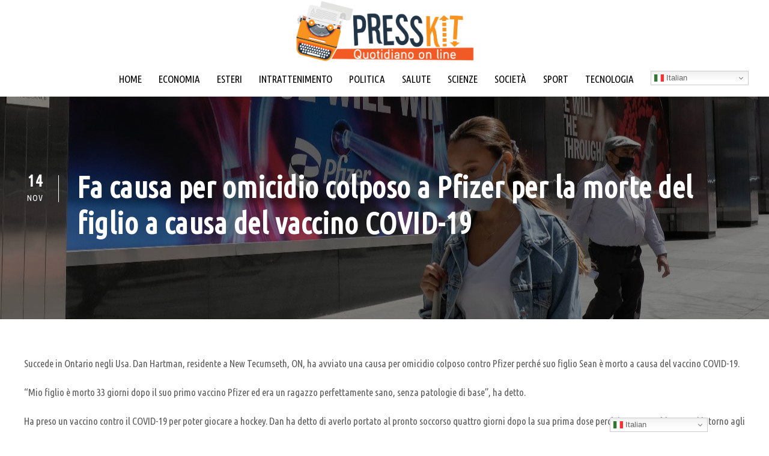

--- FILE ---
content_type: text/html; charset=UTF-8
request_url: https://presskit.it/2023/11/14/causa-omicidio-colposo-pfizer-la-morte-del-figlio-causa-del-vaccino-covid-19/
body_size: 16136
content:
<!DOCTYPE html>
<html lang="it-IT" class="no-js">
<head>
	<meta charset="UTF-8">
	<meta name="viewport" content="width=device-width, initial-scale=1">
	<link rel="profile" href="http://gmpg.org/xfn/11">
	<link rel="pingback" href="https://presskit.it/xmlrpc.php">
	<meta name='robots' content='index, follow, max-image-preview:large, max-snippet:-1, max-video-preview:-1' />
<link rel="alternate" hreflang="it" href="https://presskit.it/2023/11/14/causa-omicidio-colposo-pfizer-la-morte-del-figlio-causa-del-vaccino-covid-19/" />
<link rel="alternate" hreflang="en" href="https://presskit.it/en/2023/11/14/causa-omicidio-colposo-pfizer-la-morte-del-figlio-causa-del-vaccino-covid-19/" />
<link rel="alternate" hreflang="fr" href="https://presskit.it/fr/2023/11/14/causa-omicidio-colposo-pfizer-la-morte-del-figlio-causa-del-vaccino-covid-19/" />
<link rel="alternate" hreflang="es" href="https://presskit.it/es/2023/11/14/causa-omicidio-colposo-pfizer-la-morte-del-figlio-causa-del-vaccino-covid-19/" />
<link rel="alternate" hreflang="pt" href="https://presskit.it/pt/2023/11/14/causa-omicidio-colposo-pfizer-la-morte-del-figlio-causa-del-vaccino-covid-19/" />
<link rel="alternate" hreflang="ru" href="https://presskit.it/ru/2023/11/14/causa-omicidio-colposo-pfizer-la-morte-del-figlio-causa-del-vaccino-covid-19/" />
<link rel="alternate" hreflang="ar" href="https://presskit.it/ar/2023/11/14/causa-omicidio-colposo-pfizer-la-morte-del-figlio-causa-del-vaccino-covid-19/" />
<link rel="alternate" hreflang="zh-CN" href="https://presskit.it/zh-CN/2023/11/14/causa-omicidio-colposo-pfizer-la-morte-del-figlio-causa-del-vaccino-covid-19/" />
<link rel="alternate" hreflang="de" href="https://presskit.it/de/2023/11/14/causa-omicidio-colposo-pfizer-la-morte-del-figlio-causa-del-vaccino-covid-19/" />

	<!-- This site is optimized with the Yoast SEO Premium plugin v26.5 (Yoast SEO v26.7) - https://yoast.com/wordpress/plugins/seo/ -->
	<title>Fa causa per omicidio colposo a Pfizer per la morte del figlio a causa del vaccino COVID-19</title>
	<link rel="canonical" href="https://presskit.it/2023/11/14/causa-omicidio-colposo-pfizer-la-morte-del-figlio-causa-del-vaccino-covid-19/" />
	<meta property="og:locale" content="it_IT" />
	<meta property="og:type" content="article" />
	<meta property="og:title" content="Fa causa per omicidio colposo a Pfizer per la morte del figlio a causa del vaccino COVID-19" />
	<meta property="og:description" content="Succede in Ontario negli Usa. Dan Hartman, residente a New Tecumseth, ON, ha avviato una causa per omicidio colposo contro Pfizer perché suo figlio Sean è morto a causa del vaccino COVID-19. &#8220;Mio figlio è morto 33 giorni dopo il suo primo vaccino Pfizer ed era un ragazzo perfettamente sano, senza patologie di base&#8221;, ha [&hellip;]" />
	<meta property="og:url" content="https://presskit.it/2023/11/14/causa-omicidio-colposo-pfizer-la-morte-del-figlio-causa-del-vaccino-covid-19/" />
	<meta property="og:site_name" content="PRESSKIT" />
	<meta property="article:publisher" content="https://www.facebook.com/eoipsocomunicazione/" />
	<meta property="article:published_time" content="2023-11-14T07:00:27+00:00" />
	<meta property="og:image" content="https://presskit.it/wp-content/uploads/2023/07/1F9EA144-917D-8E5F-C31CDE8D144E26DF.jpeg" />
	<meta property="og:image:width" content="1280" />
	<meta property="og:image:height" content="720" />
	<meta property="og:image:type" content="image/jpeg" />
	<meta name="author" content="Chiara Porta" />
	<meta name="twitter:card" content="summary_large_image" />
	<meta name="twitter:creator" content="@eoipsouffstampa" />
	<meta name="twitter:site" content="@eoipsouffstampa" />
	<script type="application/ld+json" class="yoast-schema-graph">{"@context":"https://schema.org","@graph":[{"@type":"Article","@id":"https://presskit.it/2023/11/14/causa-omicidio-colposo-pfizer-la-morte-del-figlio-causa-del-vaccino-covid-19/#article","isPartOf":{"@id":"https://presskit.it/2023/11/14/causa-omicidio-colposo-pfizer-la-morte-del-figlio-causa-del-vaccino-covid-19/"},"author":{"name":"Chiara Porta","@id":"https://presskit.it/#/schema/person/52e738e2d6fa8118850e0f2397ffd568"},"headline":"Fa causa per omicidio colposo a Pfizer per la morte del figlio a causa del vaccino COVID-19","datePublished":"2023-11-14T07:00:27+00:00","mainEntityOfPage":{"@id":"https://presskit.it/2023/11/14/causa-omicidio-colposo-pfizer-la-morte-del-figlio-causa-del-vaccino-covid-19/"},"wordCount":1042,"image":{"@id":"https://presskit.it/2023/11/14/causa-omicidio-colposo-pfizer-la-morte-del-figlio-causa-del-vaccino-covid-19/#primaryimage"},"thumbnailUrl":"https://presskit.it/wp-content/uploads/2023/07/1F9EA144-917D-8E5F-C31CDE8D144E26DF.jpeg","keywords":["Pfizer"],"articleSection":["Esteri","HP in evidenza","Salute"],"inLanguage":"it-IT","copyrightYear":"2023","copyrightHolder":{"@id":"https://presskit.it/#organization"}},{"@type":"WebPage","@id":"https://presskit.it/2023/11/14/causa-omicidio-colposo-pfizer-la-morte-del-figlio-causa-del-vaccino-covid-19/","url":"https://presskit.it/2023/11/14/causa-omicidio-colposo-pfizer-la-morte-del-figlio-causa-del-vaccino-covid-19/","name":"Fa causa per omicidio colposo a Pfizer per la morte del figlio a causa del vaccino COVID-19","isPartOf":{"@id":"https://presskit.it/#website"},"primaryImageOfPage":{"@id":"https://presskit.it/2023/11/14/causa-omicidio-colposo-pfizer-la-morte-del-figlio-causa-del-vaccino-covid-19/#primaryimage"},"image":{"@id":"https://presskit.it/2023/11/14/causa-omicidio-colposo-pfizer-la-morte-del-figlio-causa-del-vaccino-covid-19/#primaryimage"},"thumbnailUrl":"https://presskit.it/wp-content/uploads/2023/07/1F9EA144-917D-8E5F-C31CDE8D144E26DF.jpeg","datePublished":"2023-11-14T07:00:27+00:00","author":{"@id":"https://presskit.it/#/schema/person/52e738e2d6fa8118850e0f2397ffd568"},"breadcrumb":{"@id":"https://presskit.it/2023/11/14/causa-omicidio-colposo-pfizer-la-morte-del-figlio-causa-del-vaccino-covid-19/#breadcrumb"},"inLanguage":"it-IT","potentialAction":[{"@type":"ReadAction","target":["https://presskit.it/2023/11/14/causa-omicidio-colposo-pfizer-la-morte-del-figlio-causa-del-vaccino-covid-19/"]}]},{"@type":"ImageObject","inLanguage":"it-IT","@id":"https://presskit.it/2023/11/14/causa-omicidio-colposo-pfizer-la-morte-del-figlio-causa-del-vaccino-covid-19/#primaryimage","url":"https://presskit.it/wp-content/uploads/2023/07/1F9EA144-917D-8E5F-C31CDE8D144E26DF.jpeg","contentUrl":"https://presskit.it/wp-content/uploads/2023/07/1F9EA144-917D-8E5F-C31CDE8D144E26DF.jpeg","width":1280,"height":720,"caption":"New York City, NY, USA - 20 aprile 2021: Persone in maschera che camminano accanto ai cartelli fuori dal Pfizer Building sulla 42nd Street. Pfizer ha distribuito il suo vaccino COVID-19."},{"@type":"BreadcrumbList","@id":"https://presskit.it/2023/11/14/causa-omicidio-colposo-pfizer-la-morte-del-figlio-causa-del-vaccino-covid-19/#breadcrumb","itemListElement":[{"@type":"ListItem","position":1,"name":"Home","item":"https://presskit.it/"},{"@type":"ListItem","position":2,"name":"Fa causa per omicidio colposo a Pfizer per la morte del figlio a causa del vaccino COVID-19"}]},{"@type":"WebSite","@id":"https://presskit.it/#website","url":"https://presskit.it/","name":"PRESSKIT","description":"","potentialAction":[{"@type":"SearchAction","target":{"@type":"EntryPoint","urlTemplate":"https://presskit.it/?s={search_term_string}"},"query-input":{"@type":"PropertyValueSpecification","valueRequired":true,"valueName":"search_term_string"}}],"inLanguage":"it-IT"},{"@type":"Person","@id":"https://presskit.it/#/schema/person/52e738e2d6fa8118850e0f2397ffd568","name":"Chiara Porta","image":{"@type":"ImageObject","inLanguage":"it-IT","@id":"https://presskit.it/#/schema/person/image/","url":"https://secure.gravatar.com/avatar/f0fe657bce075186ad42a5b6bc0bf6214fa1dde6b4cc16c206f77c2b7157faf7?s=96&d=mm&r=g","contentUrl":"https://secure.gravatar.com/avatar/f0fe657bce075186ad42a5b6bc0bf6214fa1dde6b4cc16c206f77c2b7157faf7?s=96&d=mm&r=g","caption":"Chiara Porta"}}]}</script>
	<!-- / Yoast SEO Premium plugin. -->


<link rel='dns-prefetch' href='//fonts.googleapis.com' />
<link rel="alternate" type="application/rss+xml" title="PRESSKIT &raquo; Feed" href="https://presskit.it/feed/" />
<style id='wp-img-auto-sizes-contain-inline-css' type='text/css'>
img:is([sizes=auto i],[sizes^="auto," i]){contain-intrinsic-size:3000px 1500px}
/*# sourceURL=wp-img-auto-sizes-contain-inline-css */
</style>
<style id='wp-block-library-inline-css' type='text/css'>
:root{--wp-block-synced-color:#7a00df;--wp-block-synced-color--rgb:122,0,223;--wp-bound-block-color:var(--wp-block-synced-color);--wp-editor-canvas-background:#ddd;--wp-admin-theme-color:#007cba;--wp-admin-theme-color--rgb:0,124,186;--wp-admin-theme-color-darker-10:#006ba1;--wp-admin-theme-color-darker-10--rgb:0,107,160.5;--wp-admin-theme-color-darker-20:#005a87;--wp-admin-theme-color-darker-20--rgb:0,90,135;--wp-admin-border-width-focus:2px}@media (min-resolution:192dpi){:root{--wp-admin-border-width-focus:1.5px}}.wp-element-button{cursor:pointer}:root .has-very-light-gray-background-color{background-color:#eee}:root .has-very-dark-gray-background-color{background-color:#313131}:root .has-very-light-gray-color{color:#eee}:root .has-very-dark-gray-color{color:#313131}:root .has-vivid-green-cyan-to-vivid-cyan-blue-gradient-background{background:linear-gradient(135deg,#00d084,#0693e3)}:root .has-purple-crush-gradient-background{background:linear-gradient(135deg,#34e2e4,#4721fb 50%,#ab1dfe)}:root .has-hazy-dawn-gradient-background{background:linear-gradient(135deg,#faaca8,#dad0ec)}:root .has-subdued-olive-gradient-background{background:linear-gradient(135deg,#fafae1,#67a671)}:root .has-atomic-cream-gradient-background{background:linear-gradient(135deg,#fdd79a,#004a59)}:root .has-nightshade-gradient-background{background:linear-gradient(135deg,#330968,#31cdcf)}:root .has-midnight-gradient-background{background:linear-gradient(135deg,#020381,#2874fc)}:root{--wp--preset--font-size--normal:16px;--wp--preset--font-size--huge:42px}.has-regular-font-size{font-size:1em}.has-larger-font-size{font-size:2.625em}.has-normal-font-size{font-size:var(--wp--preset--font-size--normal)}.has-huge-font-size{font-size:var(--wp--preset--font-size--huge)}.has-text-align-center{text-align:center}.has-text-align-left{text-align:left}.has-text-align-right{text-align:right}.has-fit-text{white-space:nowrap!important}#end-resizable-editor-section{display:none}.aligncenter{clear:both}.items-justified-left{justify-content:flex-start}.items-justified-center{justify-content:center}.items-justified-right{justify-content:flex-end}.items-justified-space-between{justify-content:space-between}.screen-reader-text{border:0;clip-path:inset(50%);height:1px;margin:-1px;overflow:hidden;padding:0;position:absolute;width:1px;word-wrap:normal!important}.screen-reader-text:focus{background-color:#ddd;clip-path:none;color:#444;display:block;font-size:1em;height:auto;left:5px;line-height:normal;padding:15px 23px 14px;text-decoration:none;top:5px;width:auto;z-index:100000}html :where(.has-border-color){border-style:solid}html :where([style*=border-top-color]){border-top-style:solid}html :where([style*=border-right-color]){border-right-style:solid}html :where([style*=border-bottom-color]){border-bottom-style:solid}html :where([style*=border-left-color]){border-left-style:solid}html :where([style*=border-width]){border-style:solid}html :where([style*=border-top-width]){border-top-style:solid}html :where([style*=border-right-width]){border-right-style:solid}html :where([style*=border-bottom-width]){border-bottom-style:solid}html :where([style*=border-left-width]){border-left-style:solid}html :where(img[class*=wp-image-]){height:auto;max-width:100%}:where(figure){margin:0 0 1em}html :where(.is-position-sticky){--wp-admin--admin-bar--position-offset:var(--wp-admin--admin-bar--height,0px)}@media screen and (max-width:600px){html :where(.is-position-sticky){--wp-admin--admin-bar--position-offset:0px}}

/*# sourceURL=wp-block-library-inline-css */
</style><style id='global-styles-inline-css' type='text/css'>
:root{--wp--preset--aspect-ratio--square: 1;--wp--preset--aspect-ratio--4-3: 4/3;--wp--preset--aspect-ratio--3-4: 3/4;--wp--preset--aspect-ratio--3-2: 3/2;--wp--preset--aspect-ratio--2-3: 2/3;--wp--preset--aspect-ratio--16-9: 16/9;--wp--preset--aspect-ratio--9-16: 9/16;--wp--preset--color--black: #000000;--wp--preset--color--cyan-bluish-gray: #abb8c3;--wp--preset--color--white: #ffffff;--wp--preset--color--pale-pink: #f78da7;--wp--preset--color--vivid-red: #cf2e2e;--wp--preset--color--luminous-vivid-orange: #ff6900;--wp--preset--color--luminous-vivid-amber: #fcb900;--wp--preset--color--light-green-cyan: #7bdcb5;--wp--preset--color--vivid-green-cyan: #00d084;--wp--preset--color--pale-cyan-blue: #8ed1fc;--wp--preset--color--vivid-cyan-blue: #0693e3;--wp--preset--color--vivid-purple: #9b51e0;--wp--preset--gradient--vivid-cyan-blue-to-vivid-purple: linear-gradient(135deg,rgb(6,147,227) 0%,rgb(155,81,224) 100%);--wp--preset--gradient--light-green-cyan-to-vivid-green-cyan: linear-gradient(135deg,rgb(122,220,180) 0%,rgb(0,208,130) 100%);--wp--preset--gradient--luminous-vivid-amber-to-luminous-vivid-orange: linear-gradient(135deg,rgb(252,185,0) 0%,rgb(255,105,0) 100%);--wp--preset--gradient--luminous-vivid-orange-to-vivid-red: linear-gradient(135deg,rgb(255,105,0) 0%,rgb(207,46,46) 100%);--wp--preset--gradient--very-light-gray-to-cyan-bluish-gray: linear-gradient(135deg,rgb(238,238,238) 0%,rgb(169,184,195) 100%);--wp--preset--gradient--cool-to-warm-spectrum: linear-gradient(135deg,rgb(74,234,220) 0%,rgb(151,120,209) 20%,rgb(207,42,186) 40%,rgb(238,44,130) 60%,rgb(251,105,98) 80%,rgb(254,248,76) 100%);--wp--preset--gradient--blush-light-purple: linear-gradient(135deg,rgb(255,206,236) 0%,rgb(152,150,240) 100%);--wp--preset--gradient--blush-bordeaux: linear-gradient(135deg,rgb(254,205,165) 0%,rgb(254,45,45) 50%,rgb(107,0,62) 100%);--wp--preset--gradient--luminous-dusk: linear-gradient(135deg,rgb(255,203,112) 0%,rgb(199,81,192) 50%,rgb(65,88,208) 100%);--wp--preset--gradient--pale-ocean: linear-gradient(135deg,rgb(255,245,203) 0%,rgb(182,227,212) 50%,rgb(51,167,181) 100%);--wp--preset--gradient--electric-grass: linear-gradient(135deg,rgb(202,248,128) 0%,rgb(113,206,126) 100%);--wp--preset--gradient--midnight: linear-gradient(135deg,rgb(2,3,129) 0%,rgb(40,116,252) 100%);--wp--preset--font-size--small: 13px;--wp--preset--font-size--medium: 20px;--wp--preset--font-size--large: 36px;--wp--preset--font-size--x-large: 42px;--wp--preset--spacing--20: 0.44rem;--wp--preset--spacing--30: 0.67rem;--wp--preset--spacing--40: 1rem;--wp--preset--spacing--50: 1.5rem;--wp--preset--spacing--60: 2.25rem;--wp--preset--spacing--70: 3.38rem;--wp--preset--spacing--80: 5.06rem;--wp--preset--shadow--natural: 6px 6px 9px rgba(0, 0, 0, 0.2);--wp--preset--shadow--deep: 12px 12px 50px rgba(0, 0, 0, 0.4);--wp--preset--shadow--sharp: 6px 6px 0px rgba(0, 0, 0, 0.2);--wp--preset--shadow--outlined: 6px 6px 0px -3px rgb(255, 255, 255), 6px 6px rgb(0, 0, 0);--wp--preset--shadow--crisp: 6px 6px 0px rgb(0, 0, 0);}:where(.is-layout-flex){gap: 0.5em;}:where(.is-layout-grid){gap: 0.5em;}body .is-layout-flex{display: flex;}.is-layout-flex{flex-wrap: wrap;align-items: center;}.is-layout-flex > :is(*, div){margin: 0;}body .is-layout-grid{display: grid;}.is-layout-grid > :is(*, div){margin: 0;}:where(.wp-block-columns.is-layout-flex){gap: 2em;}:where(.wp-block-columns.is-layout-grid){gap: 2em;}:where(.wp-block-post-template.is-layout-flex){gap: 1.25em;}:where(.wp-block-post-template.is-layout-grid){gap: 1.25em;}.has-black-color{color: var(--wp--preset--color--black) !important;}.has-cyan-bluish-gray-color{color: var(--wp--preset--color--cyan-bluish-gray) !important;}.has-white-color{color: var(--wp--preset--color--white) !important;}.has-pale-pink-color{color: var(--wp--preset--color--pale-pink) !important;}.has-vivid-red-color{color: var(--wp--preset--color--vivid-red) !important;}.has-luminous-vivid-orange-color{color: var(--wp--preset--color--luminous-vivid-orange) !important;}.has-luminous-vivid-amber-color{color: var(--wp--preset--color--luminous-vivid-amber) !important;}.has-light-green-cyan-color{color: var(--wp--preset--color--light-green-cyan) !important;}.has-vivid-green-cyan-color{color: var(--wp--preset--color--vivid-green-cyan) !important;}.has-pale-cyan-blue-color{color: var(--wp--preset--color--pale-cyan-blue) !important;}.has-vivid-cyan-blue-color{color: var(--wp--preset--color--vivid-cyan-blue) !important;}.has-vivid-purple-color{color: var(--wp--preset--color--vivid-purple) !important;}.has-black-background-color{background-color: var(--wp--preset--color--black) !important;}.has-cyan-bluish-gray-background-color{background-color: var(--wp--preset--color--cyan-bluish-gray) !important;}.has-white-background-color{background-color: var(--wp--preset--color--white) !important;}.has-pale-pink-background-color{background-color: var(--wp--preset--color--pale-pink) !important;}.has-vivid-red-background-color{background-color: var(--wp--preset--color--vivid-red) !important;}.has-luminous-vivid-orange-background-color{background-color: var(--wp--preset--color--luminous-vivid-orange) !important;}.has-luminous-vivid-amber-background-color{background-color: var(--wp--preset--color--luminous-vivid-amber) !important;}.has-light-green-cyan-background-color{background-color: var(--wp--preset--color--light-green-cyan) !important;}.has-vivid-green-cyan-background-color{background-color: var(--wp--preset--color--vivid-green-cyan) !important;}.has-pale-cyan-blue-background-color{background-color: var(--wp--preset--color--pale-cyan-blue) !important;}.has-vivid-cyan-blue-background-color{background-color: var(--wp--preset--color--vivid-cyan-blue) !important;}.has-vivid-purple-background-color{background-color: var(--wp--preset--color--vivid-purple) !important;}.has-black-border-color{border-color: var(--wp--preset--color--black) !important;}.has-cyan-bluish-gray-border-color{border-color: var(--wp--preset--color--cyan-bluish-gray) !important;}.has-white-border-color{border-color: var(--wp--preset--color--white) !important;}.has-pale-pink-border-color{border-color: var(--wp--preset--color--pale-pink) !important;}.has-vivid-red-border-color{border-color: var(--wp--preset--color--vivid-red) !important;}.has-luminous-vivid-orange-border-color{border-color: var(--wp--preset--color--luminous-vivid-orange) !important;}.has-luminous-vivid-amber-border-color{border-color: var(--wp--preset--color--luminous-vivid-amber) !important;}.has-light-green-cyan-border-color{border-color: var(--wp--preset--color--light-green-cyan) !important;}.has-vivid-green-cyan-border-color{border-color: var(--wp--preset--color--vivid-green-cyan) !important;}.has-pale-cyan-blue-border-color{border-color: var(--wp--preset--color--pale-cyan-blue) !important;}.has-vivid-cyan-blue-border-color{border-color: var(--wp--preset--color--vivid-cyan-blue) !important;}.has-vivid-purple-border-color{border-color: var(--wp--preset--color--vivid-purple) !important;}.has-vivid-cyan-blue-to-vivid-purple-gradient-background{background: var(--wp--preset--gradient--vivid-cyan-blue-to-vivid-purple) !important;}.has-light-green-cyan-to-vivid-green-cyan-gradient-background{background: var(--wp--preset--gradient--light-green-cyan-to-vivid-green-cyan) !important;}.has-luminous-vivid-amber-to-luminous-vivid-orange-gradient-background{background: var(--wp--preset--gradient--luminous-vivid-amber-to-luminous-vivid-orange) !important;}.has-luminous-vivid-orange-to-vivid-red-gradient-background{background: var(--wp--preset--gradient--luminous-vivid-orange-to-vivid-red) !important;}.has-very-light-gray-to-cyan-bluish-gray-gradient-background{background: var(--wp--preset--gradient--very-light-gray-to-cyan-bluish-gray) !important;}.has-cool-to-warm-spectrum-gradient-background{background: var(--wp--preset--gradient--cool-to-warm-spectrum) !important;}.has-blush-light-purple-gradient-background{background: var(--wp--preset--gradient--blush-light-purple) !important;}.has-blush-bordeaux-gradient-background{background: var(--wp--preset--gradient--blush-bordeaux) !important;}.has-luminous-dusk-gradient-background{background: var(--wp--preset--gradient--luminous-dusk) !important;}.has-pale-ocean-gradient-background{background: var(--wp--preset--gradient--pale-ocean) !important;}.has-electric-grass-gradient-background{background: var(--wp--preset--gradient--electric-grass) !important;}.has-midnight-gradient-background{background: var(--wp--preset--gradient--midnight) !important;}.has-small-font-size{font-size: var(--wp--preset--font-size--small) !important;}.has-medium-font-size{font-size: var(--wp--preset--font-size--medium) !important;}.has-large-font-size{font-size: var(--wp--preset--font-size--large) !important;}.has-x-large-font-size{font-size: var(--wp--preset--font-size--x-large) !important;}
/*# sourceURL=global-styles-inline-css */
</style>

<style id='classic-theme-styles-inline-css' type='text/css'>
/*! This file is auto-generated */
.wp-block-button__link{color:#fff;background-color:#32373c;border-radius:9999px;box-shadow:none;text-decoration:none;padding:calc(.667em + 2px) calc(1.333em + 2px);font-size:1.125em}.wp-block-file__button{background:#32373c;color:#fff;text-decoration:none}
/*# sourceURL=/wp-includes/css/classic-themes.min.css */
</style>
<link rel='stylesheet' id='gdlr-core-google-font-css' href='https://fonts.googleapis.com/css?family=Ubuntu+Condensed%3Aregular%7CUbuntu%3A300%2C300italic%2Cregular%2Citalic%2C500%2C500italic%2C700%2C700italic&#038;subset=cyrillic%2Ccyrillic-ext%2Cgreek%2Cgreek-ext%2Clatin%2Clatin-ext&#038;ver=6.9' type='text/css' media='all' />
<link rel='stylesheet' id='font-awesome-css' href='https://presskit.it/wp-content/plugins/goodlayers-core/plugins/fontawesome/font-awesome.css?ver=6.9' type='text/css' media='all' />
<link rel='stylesheet' id='elegant-font-css' href='https://presskit.it/wp-content/plugins/goodlayers-core/plugins/elegant/elegant-font.css?ver=6.9' type='text/css' media='all' />
<link rel='stylesheet' id='ionicons-css' href='https://presskit.it/wp-content/plugins/goodlayers-core/plugins/ionicons/ionicons.css?ver=6.9' type='text/css' media='all' />
<link rel='stylesheet' id='simple-line-icons-css' href='https://presskit.it/wp-content/plugins/goodlayers-core/plugins/simpleline/simpleline.css?ver=6.9' type='text/css' media='all' />
<link rel='stylesheet' id='gdlr-core-plugin-css' href='https://presskit.it/wp-content/plugins/goodlayers-core/plugins/style.css?ver=1763397622' type='text/css' media='all' />
<link rel='stylesheet' id='gdlr-core-page-builder-css' href='https://presskit.it/wp-content/plugins/goodlayers-core/include/css/page-builder.css?ver=6.9' type='text/css' media='all' />
<link rel='stylesheet' id='cmplz-general-css' href='https://presskit.it/wp-content/plugins/complianz-gdpr-premium/assets/css/cookieblocker.min.css?ver=1761968603' type='text/css' media='all' />
<link rel='stylesheet' id='apzo-style-core-css' href='https://presskit.it/wp-content/themes/apzo/css/style-core.css?ver=6.9' type='text/css' media='all' />
<link rel='stylesheet' id='apzo-custom-style-css' href='https://presskit.it/wp-content/uploads/apzo-style-custom.css?1763397622&#038;ver=6.9' type='text/css' media='all' />
<script type="text/javascript" src="https://presskit.it/wp-includes/js/jquery/jquery.min.js?ver=3.7.1" id="jquery-core-js"></script>
<script type="text/javascript" src="https://presskit.it/wp-includes/js/jquery/jquery-migrate.min.js?ver=3.4.1" id="jquery-migrate-js"></script>
			<style>.cmplz-hidden {
					display: none !important;
				}</style><link rel="icon" href="https://presskit.it/wp-content/uploads/2016/11/cropped-press_kit_OK-32x32.jpg" sizes="32x32" />
<link rel="icon" href="https://presskit.it/wp-content/uploads/2016/11/cropped-press_kit_OK-192x192.jpg" sizes="192x192" />
<link rel="apple-touch-icon" href="https://presskit.it/wp-content/uploads/2016/11/cropped-press_kit_OK-180x180.jpg" />
<meta name="msapplication-TileImage" content="https://presskit.it/wp-content/uploads/2016/11/cropped-press_kit_OK-270x270.jpg" />
<script data-cfasync="false" type="text/javascript" id="clever-core">
    /* <![CDATA[ */
        (function (document, window) {
            var a, c = document.createElement("script"), f = window.frameElement;

            c.id = "CleverCoreLoader73852";
            c.src = "https://scripts.cleverwebserver.com/75cd0451cca6a7d59a65df86c473c882.js";

            c.async = !0;
            c.type = "text/javascript";
            c.setAttribute("data-target", window.name || (f && f.getAttribute("id")));
            c.setAttribute("data-callback", "put-your-callback-function-here");
            c.setAttribute("data-callback-url-click", "put-your-click-macro-here");
            c.setAttribute("data-callback-url-view", "put-your-view-macro-here");

            try {
                a = parent.document.getElementsByTagName("script")[0] || document.getElementsByTagName("script")[0];
            } catch (e) {
                a = !1;
            }

            a || (a = document.getElementsByTagName("head")[0] || document.getElementsByTagName("body")[0]);
            a.parentNode.insertBefore(c, a);
        })(document, window);
    /* ]]> */
    </script>

<script defer data-domain="presskit.it" src="https://plausible.io/js/script.js"></script>
</head>

<body data-cmplz=2 class="wp-singular post-template-default single single-post postid-27990 single-format-standard wp-theme-apzo gdlr-core-body apzo-body apzo-body-front apzo-full  apzo-with-sticky-navigation  apzo-blog-style-4  apzo-blockquote-style-1 gdlr-core-link-to-lightbox" data-home-url="https://presskit.it/" >
<div class="apzo-mobile-header-wrap" ><div class="apzo-mobile-header apzo-header-background apzo-style-slide apzo-sticky-mobile-navigation " id="apzo-mobile-header" ><div class="apzo-mobile-header-container apzo-container clearfix" ><div class="apzo-logo  apzo-item-pdlr apzo-mobile-logo-center"><div class="apzo-logo-inner"><a class="" href="https://presskit.it/" ><img src="https://presskit.it/wp-content/uploads/2021/03/LOGO_Press_kit_QuotidianoOnline_GRIGIO.png" alt="" width="1369" height="470" title="LOGO_Press_kit_QuotidianoOnline_GRIGIO" /></a></div></div><div class="apzo-mobile-menu-right" ></div><div class="apzo-mobile-menu-left" ><div class="apzo-mobile-menu" ><a class="apzo-mm-menu-button apzo-mobile-menu-button apzo-mobile-button-hamburger-with-border" href="#apzo-mobile-menu" ><i class="fa fa-bars" ></i></a><div class="apzo-mm-menu-wrap apzo-navigation-font" id="apzo-mobile-menu" data-slide="left" ><ul id="menu-main-menu" class="m-menu"><li class="menu-item menu-item-type-custom menu-item-object-custom menu-item-8663"><a href="/">HOME</a></li>
<li class="menu-item menu-item-type-post_type menu-item-object-page menu-item-6669"><a href="https://presskit.it/economia/">ECONOMIA</a></li>
<li class="menu-item menu-item-type-post_type menu-item-object-page menu-item-6699"><a href="https://presskit.it/esteri/">ESTERI</a></li>
<li class="menu-item menu-item-type-post_type menu-item-object-page menu-item-6698"><a href="https://presskit.it/intrattenimento/">INTRATTENIMENTO</a></li>
<li class="menu-item menu-item-type-post_type menu-item-object-page menu-item-6697"><a href="https://presskit.it/politica/">POLITICA</a></li>
<li class="menu-item menu-item-type-post_type menu-item-object-page menu-item-6696"><a href="https://presskit.it/salute/">SALUTE</a></li>
<li class="menu-item menu-item-type-post_type menu-item-object-page menu-item-6695"><a href="https://presskit.it/scienze/">SCIENZE</a></li>
<li class="menu-item menu-item-type-post_type menu-item-object-page menu-item-6694"><a href="https://presskit.it/societa/">SOCIETÀ</a></li>
<li class="menu-item menu-item-type-post_type menu-item-object-page menu-item-6693"><a href="https://presskit.it/sport/">SPORT</a></li>
<li class="menu-item menu-item-type-post_type menu-item-object-page menu-item-6692"><a href="https://presskit.it/tecnologia/">TECNOLOGIA</a></li>
</ul></div></div></div></div></div></div><div class="apzo-body-outer-wrapper ">
		<div class="apzo-body-wrapper clearfix  apzo-with-frame">
		
<header class="apzo-header-wrap apzo-header-style-plain  apzo-style-center-logo apzo-sticky-navigation apzo-style-slide" data-navigation-offset="75px"  >
	<div class="apzo-header-background" ></div>
	<div class="apzo-header-container  apzo-header-full">
			
		<div class="apzo-header-container-inner clearfix">
			<div class="apzo-logo  apzo-item-pdlr"><div class="apzo-logo-inner"><a class="" href="https://presskit.it/" ><img src="https://presskit.it/wp-content/uploads/2021/03/LOGO_Press_kit_QuotidianoOnline_GRIGIO.png" alt="" width="1369" height="470" title="LOGO_Press_kit_QuotidianoOnline_GRIGIO" /></a></div></div>			<div class="apzo-navigation apzo-item-pdlr clearfix apzo-navigation-submenu-indicator " >
			<div class="apzo-main-menu" id="apzo-main-menu" ><ul id="menu-main-menu-1" class="sf-menu"><li  class="menu-item menu-item-type-custom menu-item-object-custom menu-item-8663 apzo-normal-menu"><a href="/">HOME</a></li>
<li  class="menu-item menu-item-type-post_type menu-item-object-page menu-item-6669 apzo-normal-menu"><a href="https://presskit.it/economia/">ECONOMIA</a></li>
<li  class="menu-item menu-item-type-post_type menu-item-object-page menu-item-6699 apzo-normal-menu"><a href="https://presskit.it/esteri/">ESTERI</a></li>
<li  class="menu-item menu-item-type-post_type menu-item-object-page menu-item-6698 apzo-normal-menu"><a href="https://presskit.it/intrattenimento/">INTRATTENIMENTO</a></li>
<li  class="menu-item menu-item-type-post_type menu-item-object-page menu-item-6697 apzo-normal-menu"><a href="https://presskit.it/politica/">POLITICA</a></li>
<li  class="menu-item menu-item-type-post_type menu-item-object-page menu-item-6696 apzo-normal-menu"><a href="https://presskit.it/salute/">SALUTE</a></li>
<li  class="menu-item menu-item-type-post_type menu-item-object-page menu-item-6695 apzo-normal-menu"><a href="https://presskit.it/scienze/">SCIENZE</a></li>
<li  class="menu-item menu-item-type-post_type menu-item-object-page menu-item-6694 apzo-normal-menu"><a href="https://presskit.it/societa/">SOCIETÀ</a></li>
<li  class="menu-item menu-item-type-post_type menu-item-object-page menu-item-6693 apzo-normal-menu"><a href="https://presskit.it/sport/">SPORT</a></li>
<li  class="menu-item menu-item-type-post_type menu-item-object-page menu-item-6692 apzo-normal-menu"><a href="https://presskit.it/tecnologia/">TECNOLOGIA</a></li>
<li style="position:relative;" class="menu-item menu-item-gtranslate"><div style="position:absolute;white-space:nowrap;" id="gtranslate_menu_wrapper_57285"></div></li></ul><div class="apzo-navigation-slide-bar  apzo-navigation-slide-bar-style-dot"  id="apzo-navigation-slide-bar" ></div></div>			</div><!-- apzo-navigation -->

		</div><!-- apzo-header-inner -->
	</div><!-- apzo-header-container -->
</header><!-- header -->	<div class="apzo-page-wrapper" id="apzo-page-wrapper" ><div class="apzo-blog-title-wrap  apzo-style-custom apzo-feature-image" style="background-image: url(https://presskit.it/wp-content/uploads/2023/07/1F9EA144-917D-8E5F-C31CDE8D144E26DF.jpeg) ;" ><div class="apzo-header-transparent-substitute" ></div><div class="apzo-blog-title-overlay"  ></div><div class="apzo-blog-title-container apzo-container" ><div class="apzo-blog-title-content apzo-item-pdlr"  ><header class="apzo-single-article-head apzo-single-blog-title-style-1 clearfix" ><div class="apzo-single-article-date-wrapper  post-date updated"><div class="apzo-single-article-date-day">14</div><div class="apzo-single-article-date-month">Nov</div></div><div class="apzo-single-article-head-right"><h1 class="apzo-single-article-title">Fa causa per omicidio colposo a Pfizer per la morte del figlio a causa del vaccino COVID-19</h1></div></header></div></div></div><div class="apzo-content-container apzo-container "><div class=" apzo-sidebar-wrap clearfix apzo-line-height-0 apzo-sidebar-style-none" ><div class=" apzo-sidebar-center apzo-column-60 apzo-line-height" ><div class="apzo-content-wrap apzo-item-pdlr clearfix" ><div class="apzo-content-area" ><article id="post-27990" class="post-27990 post type-post status-publish format-standard has-post-thumbnail hentry category-esteri category-hp-in-evidenza category-salute tag-pfizer">
	<div class="apzo-single-article clearfix" >
		<div class="apzo-single-article-content"><p>Succede in Ontario negli Usa. Dan Hartman, residente a New Tecumseth, ON, ha avviato una causa per omicidio colposo contro Pfizer perché suo figlio Sean è morto a causa del vaccino COVID-19.</p>
<p>&#8220;Mio figlio è morto 33 giorni dopo il suo primo vaccino Pfizer ed era un ragazzo perfettamente sano, senza patologie di base&#8221;, ha detto.</p>
<p>Ha preso un vaccino contro il COVID-19 per poter giocare a hockey. Dan ha detto di averlo portato al pronto soccorso quattro giorni dopo la sua prima dose perché aveva cerchi marroni intorno agli occhi, un&#8217;eruzione cutanea sul viso e dolore alla spalla destra.</p>
<p>&#8220;La mattina del 27 settembre 2021, 33 giorni dopo aver ricevuto la vaccinazione Pfizer-BioNTech COVID-19, Sean Hartman è stato trovato deceduto nella sua camera da letto da sua madre&#8221;, ha dichiarato l&#8217;avvocato di Sheikh Law Umar Sheikh in una dichiarazione del tribunale.</p>
<p>&#8220;Il querelante sostiene che Sean Hartman è morto a causa della vaccinazione Pfizer-BioNTech COVID-19.&#8221;</p>
<p>A Dan sono stati negati i soldi dal Vaccine Injury Support Program a marzo nonostante Sean fosse morto dopo aver ricevuto il vaccino COVID-19.</p>
<p>Il patologo americano Dr. Ryan Cole ha stabilito che a luglio Sean è morto a causa del vaccino COVID-19. Cole ha esaminato i suoi tessuti, e ha trovato proteine ​​spike nelle sue ghiandole surrenali. &#8220;Le ghiandole surrenali controllano la pressione sanguigna, quindi se la pressione sanguigna di Sean fosse scesa, sarebbe morto&#8221;, ha detto Dan.</p>
<p>Dan chiede 35,6 milioni di dollari di risarcimento danni; danni specializzati da determinare prima del processo; interessi pregiudizievoli e post-giudiziari; le spese del procedimento, comprese tutte le imposte applicabili; e ulteriore sollievo che la corte considera giusto.</p>
<p>Sheikh ha affermato che Pfizer “doveva il dovere di diligenza nei confronti di Sean Hartman di informarlo accuratamente di tutti i rischi associati alla vaccinazione Pfizer-BioNTech COVID-19”. Ha aggiunto che ha il dovere di avvertirlo dei rischi associati alla sicurezza e all&#8217;efficacia di questi vaccini.</p>
<p>Per quanto riguarda lo standard di cura, Dan ha affermato che Pfizer lo ha violato nella produzione, nei test, nella vendita, nella comunicazione e nella somministrazione dei suoi vaccini.</p>
<p>Con lo standard di cura, Sheikh ha affermato che è stato violato quando ha ignorato e travisato i risultati degli studi di sicurezza fornendo una caratterizzazione errata dei dati di efficacia; attualizzazione dei risultati degli eventi avversi sulle persone vaccinate nello studio; non evidenziare tutti i risultati e gli eventi avversi emersi negli studi condotti; e non aver interrotto la loro amministrazione sui canadesi a causa di noti problemi di sicurezza.</p>
<p>Dan ha affermato che la Pfizer ha negligentemente travisato la sicurezza del vaccino e non ha rivelato i rischi ad esso associati, che includono ma non sono limitati a miocardite e pericardite.</p>
<p>I dettagli includono la mancata comunicazione che le persone di età inferiore ai 40 anni avevano un rischio maggiore di miocardite dopo aver assunto il vaccino, i tassi di miocardite erano più alti nei maschi adolescenti, sono stati eseguiti test inadeguati per garantire la loro sicurezza ed efficacia, il mancato completamento della sorveglianza post-commercializzazione e informare il governo canadese e il pubblico dei risultati, non divulgando i problemi relativi al vaccino e non riuscendo a identificare, implementare e verificare le procedure per affrontare i rischi di sorveglianza post-commercializzazione.</p>
<p>Ha accusato Pfizer di distribuzione impropria del prodotto durante la vendita. Questo perché i rischi prevedibili superavano i benefici associati al prodotto, era più pericoloso di quanto i normali consumatori si aspetterebbero, non aveva avvertenze e istruzioni adeguate ed efficaci su questi pericoli, test inadeguati ed era inadatto allo scopo per il quale era era previsto.</p>
<p>Sheikh ha concluso affermando che Pfizer “ha nascosto il fatto che la vaccinazione Pfizer-BioNTech contro il COVID-19 presentava gravi rischi ed esiti possibili quando somministrata, inclusi ma non limitati a miocardite, pericardite e morte, al pubblico, agli operatori sanitari e alle autorità di regolamentazione, compresa la sanità. Canada.&#8221;</p>
<p>&#8220;Il querelante sostiene che la morte ingiusta di suo figlio Sean Hartman è stata causata dalla negligenza del convenuto&#8221;, ha detto.</p>
<p>Tradotto da: <a href="https://www.westernstandard.news/news/ontario-man-files-356-million-lawsuit-against-pfizer-over-sons-vaccine-death/49455" target="_blank" rel="noopener">https://www.westernstandard.news/news/ontario-man-files-356-million-lawsuit-against-pfizer-over-sons-vaccine-death/49455</a></p>
<p><i>Le opinioni espresse in questo articolo sono dell’autore.</i></p>
<p>Leggi le ultime notizie su <a href="http://www.presskit.it/">www.presskit.it</a></p>
<p>Può interessarti anche: <a href="https://presskit.it/2023/04/12/pfizer-non-test-istopatologici-sui-morti-vaccino-non-mai-approvato-steve-kirsch/">Pfizer non ha fatto i test istopatologici sui morti, “il vaccino non sarebbe mai stato approvato”, Steve Kirsch</a></p>
<p>Per non dimenticare: 2023 &#8211; <a href="https://presskit.it/2023/10/01/pfizer-nelle-scuole-lalfabetizzazione-medica-quelle-considerano-fake-news-meta-ottobre/">Pfizer nelle scuole per l’alfabetizzazione medica contro quelle che considerano fake news da metà ottobre</a></p>
<p>Può interessarti anche: <a href="https://presskit.it/2023/04/10/pfizer-files-22-dei-pazienti-spariti-37-morto-35-non-guarito-al-momento-della-revisione-vaccino-approvato/">Pfizer files: 22% dei pazienti spariti, 3,7% morto, 35% non guarito al momento della revisione. Vaccino approvato</a></p>
<p>Può interessarti anche: <a href="https://presskit.it/2023/04/07/pfizer-file-quasi-400-eventi-cardiaci-avversi-maggiori-nei-21-giorni-dalla-somministrazione-del-vaccino/">Pfizer file: quasi 400 eventi cardiaci avversi maggiori nei 21 giorni dalla somministrazione del vaccino</a></p>
<p>Può interessarti anche: <a href="https://presskit.it/2023/04/03/pfizer-files-35-dei-pazienti-11-361-persone-elencato-non-guarito-al-momento-della-revisione/">Pfizer Files: 35% dei pazienti (11.361 persone) elencato come non guarito al momento della revisione</a></p>
<p>Può interessarti anche: <a href="https://presskit.it/2023/04/02/pfizer-files-37-dei-pazienti-noti-della-sperimentazione-deceduto-1-223-persone/">Pfizer files: il 3,7% dei pazienti noti della sperimentazione è deceduto: 1.223 persone</a></p>
<p>Può interessarti anche: <a href="https://presskit.it/2023/03/31/cosi-pfizer-puo-aver-nascosto-le-miocarditi-nella-sperimentazione-maschi-cause-autoimmuni/">Così Pfizer può aver nascosto le miocarditi nella sperimentazione: pochi maschi e cause autoimmuni</a></p>
<p>Può interessarti anche: <a href="https://presskit.it/2023/03/29/pfizer-files-il-22-dei-pazienti-della-sperimentazione-e-scomparso-dai-documenti-esiti-non-noti/">“Pfizer files”: il 22% dei pazienti della sperimentazione è scomparso dai documenti: esiti non noti</a></p>
<p>Può interessarti anche: <a href="https://presskit.it/2023/07/07/pfizer-3mila-morti-e-oltre-9-800-tipologie-di-effetti-avversi-differenti-registrati-in-sei-mesi-dicembre-2021-giugno-2022/">Pfizer: 3mila morti e oltre 9.800 tipologie di effetti avversi differenti registrati in sei mesi (dicembre 2021 – giugno 2022)</a></p>
<p>Può interessarti anche: <a href="https://presskit.it/2023/03/28/fertilita-umana-compromessa-dai-vaccini-le-prove-cerano-gia-durante-la-sperimentazione-di-pfizer/">Fertilità umana compromessa dai vaccini: le prove c’erano già durante la sperimentazione di Pfizer</a></p>
<p>Può interessarti anche: <a href="https://presskit.it/2023/03/14/sperimentazione-pfizer-esclusi-quelli-che-hanno-contratto-il-covid-entro-14-giorni-dalla-prima-vaccinazione/">Sperimentazione Pfizer: esclusi quelli che hanno contratto il covid entro 14 giorni dalla prima vaccinazione</a></p>
<p>Può interessarti anche: <a href="https://presskit.it/2023/03/19/morto-tre-giorno-vaccino-escluso-non-contato-nella-sperimentazione-pfizer/">Morto tre giorno dopo il vaccino, escluso e non contato nella sperimentazione Pfizer</a></p>
<p>Può interessarti anche: <a href="https://presskit.it/2023/01/22/le-domande-poste-al-ceo-pfizer-albert-bourla-al-world-economic-forum-senza-risposta/">Le domande poste al CEO di Pfizer, Albert Bourla, al World Economic Forum senza risposta</a></p>
<p>Può interessarti anche: <a href="https://presskit.it/2023/04/21/aborti-raddoppiati-piu-malformazioni-e-nelle-ovaie-nanoparticelle-lipidiche-pfizer-sapeva-gia-dalle-sperimentazioni-sui-topi/">Aborti raddoppiati, più malformazioni e nelle ovaie nanoparticelle lipidiche. Pfizer sapeva già dalle sperimentazioni sui topi</a></p>
<p>Può interessarti anche: <a href="https://presskit.it/2023/05/05/ministro-della-salute-polacco-scrive-pfizer-consegna-nuovi-vaccini-inutile-la-salute-pubblica/">Il ministro della salute polacco scrive a Pfizer: “consegna nuovi vaccini inutile per la salute pubblica”</a></p>
<p>Può interessarti anche: <a href="https://presskit.it/2023/04/16/denunciati-pfizer-moderna-farmaci-producono-quello-dovrebbero-combattere-dott-raffaele-ansovini/">Denunciati Pfizer e Moderna: “farmaci che producono quello che dovrebbero combattere”, Dott. Raffaele Ansovini</a></p>
<p>Può interessarti anche: <a href="https://presskit.it/2023/08/06/udienza-senato-australiano-rappresentati-pfizer-la-trascrizione-integrale-ci-stati-lotti-vaccino-speciali-dipendenti/">Udienza Senato Australiano con i rappresentati di Pfizer: la trascrizione integrale. Ci sono stati lotti di vaccino speciali per i loro dipendenti</a></p>
<p>Per non dimenticare: <a href="https://presskit.it/2023/09/28/contratti-vaccini-simili-allestorsione-pfizer-ottiene-tutti-profitti-nessun-rischio-avv-tony-nikolic/">Contratti vaccini: “simili all’estorsione. Pfizer ottiene tutti i profitti e nessun rischio”, avv. Tony Nikolic</a></p>
<p style="text-align: right;">Seguici su Facebook <a href="https://www.facebook.com/presskit.it">https://www.facebook.com/presskit.it</a></p>
<p style="text-align: right;">Seguici su Sfero: <a href="https://sfero.me/users/presskit-quotidiano-on-line">https://sfero.me/users/presskit-quotidiano-on-line</a></p>
<p style="text-align: right;">Seguici su Telegram <a href="https://t.me/presskit">https://t.me/presskit</a></p>
</div>	</div><!-- apzo-single-article -->
</article><!-- post-id -->
</div><div class="apzo-single-social-share clearfix" ><div class="gdlr-core-social-share-item gdlr-core-item-pdb  gdlr-core-left-align gdlr-core-social-share-left-text gdlr-core-style-plain gdlr-core-no-counter " style="padding-bottom: 0px ;"  ><span class="gdlr-core-social-share-wrap"><a class="gdlr-core-social-share-facebook" href="https://www.facebook.com/sharer/sharer.php?caption=Fa+causa+per+omicidio+colposo+a+Pfizer+per+la+morte+del+figlio+a+causa+del+vaccino+COVID-19&#038;u=https://presskit.it/2023/11/14/causa-omicidio-colposo-pfizer-la-morte-del-figlio-causa-del-vaccino-covid-19/" target="_blank" onclick="javascript:window.open(this.href,&#039;&#039;, &#039;menubar=no,toolbar=no,resizable=yes,scrollbars=yes,height=602,width=555&#039;);return false;"  ><i class="fa fa-facebook" ></i></a><a class="gdlr-core-social-share-linkedin" href="http://www.linkedin.com/shareArticle?mini=true&#038;url=https://presskit.it/2023/11/14/causa-omicidio-colposo-pfizer-la-morte-del-figlio-causa-del-vaccino-covid-19/&#038;title=Fa+causa+per+omicidio+colposo+a+Pfizer+per+la+morte+del+figlio+a+causa+del+vaccino+COVID-19" target="_blank" onclick="javascript:window.open(this.href,&#039;&#039;, &#039;menubar=no,toolbar=no,resizable=yes,scrollbars=yes,height=452,width=550&#039;);return false;"  ><i class="fa fa-linkedin" ></i></a><a class="gdlr-core-social-share-pinterest" href="http://pinterest.com/pin/create/button/?url=https://presskit.it/2023/11/14/causa-omicidio-colposo-pfizer-la-morte-del-figlio-causa-del-vaccino-covid-19/&#038;media=https://presskit.it/wp-content/uploads/2023/07/1F9EA144-917D-8E5F-C31CDE8D144E26DF.jpeg" target="_blank" onclick="javascript:window.open(this.href,&#039;&#039;, &#039;menubar=no,toolbar=no,resizable=yes,scrollbars=yes,height=553,width=750&#039;);return false;"  ><i class="fa fa-pinterest-p" ></i></a><a class="gdlr-core-social-share-twitter" href="https://twitter.com/intent/tweet?text=Fa+causa+per+omicidio+colposo+a+Pfizer+per+la+morte+del+figlio+a+causa+del+vaccino+COVID-19&#038;url=https://presskit.it/2023/11/14/causa-omicidio-colposo-pfizer-la-morte-del-figlio-causa-del-vaccino-covid-19/" target="_blank" onclick="javascript:window.open(this.href,&#039;&#039;, &#039;menubar=no,toolbar=no,resizable=yes,scrollbars=yes,height=255,width=555&#039;);return false;"  ><i class="fa fa-twitter fa6b fa6-x-twitter" ></i></a><a class="gdlr-core-social-share-email" href="mailto:?subject=Site%20sharing&#038;body=Please%20check%20this%20site%20out%20https://presskit.it/2023/11/14/causa-omicidio-colposo-pfizer-la-morte-del-figlio-causa-del-vaccino-covid-19/"  ><i class="fa fa-envelope" ></i></a></span></div><div class="apzo-single-magazine-author-tags clearfix" ><a href="https://presskit.it/tag/pfizer/" rel="tag">Pfizer</a></div></div><div class="apzo-single-related-post-wrap apzo-item-rvpdlr" ><h3 class="apzo-single-related-post-title apzo-item-mglr" >Related Posts</h3><div class="gdlr-core-blog-item-holder clearfix" ><div class="gdlr-core-item-list  gdlr-core-item-pdlr gdlr-core-column-30 gdlr-core-column-first" ><div class="gdlr-core-blog-grid gdlr-core-js  gdlr-core-blog-grid-with-frame gdlr-core-item-mgb gdlr-core-skin-e-background  gdlr-core-outer-frame-element" style="box-shadow: 0 0 60px rgba(0, 0, 0,0.1) ; -moz-box-shadow: 0 0 60px rgba(0, 0, 0,0.1) ; -webkit-box-shadow: 0 0 60px rgba(0, 0, 0,0.1) ; "  data-sync-height="blog-item-1" ><div class="gdlr-core-blog-thumbnail gdlr-core-media-image  gdlr-core-opacity-on-hover gdlr-core-zoom-on-hover"  ><a href="https://presskit.it/2025/11/08/class-action-vaccini-covid-ci-sono-due-grandi-tematiche-da-affrontare-pericolosita-difettosita-del-farmaco-ed-efficacia/" ><img src="https://presskit.it/wp-content/uploads/2025/03/09D15B04-BF58-59E9-7B4895FAC141CB29-1024x576.jpeg" alt="Angelo di Lorenzo" width="1024" height="576" title="Angelo di Lorenzo" /></a></div><div class="gdlr-core-blog-grid-frame"  ><h3 class="gdlr-core-blog-title gdlr-core-skin-title" style="font-size: 16px ;"  ><a href="https://presskit.it/2025/11/08/class-action-vaccini-covid-ci-sono-due-grandi-tematiche-da-affrontare-pericolosita-difettosita-del-farmaco-ed-efficacia/" >Class action vaccini Covid &#8220;ci sono due grandi tematiche da affrontare: pericolosità, difettosità del farmaco ed efficacia&#8221;</a></h3></div></div></div><div class="gdlr-core-item-list  gdlr-core-item-pdlr gdlr-core-column-30" ><div class="gdlr-core-blog-grid gdlr-core-js  gdlr-core-blog-grid-with-frame gdlr-core-item-mgb gdlr-core-skin-e-background  gdlr-core-outer-frame-element" style="box-shadow: 0 0 60px rgba(0, 0, 0,0.1) ; -moz-box-shadow: 0 0 60px rgba(0, 0, 0,0.1) ; -webkit-box-shadow: 0 0 60px rgba(0, 0, 0,0.1) ; "  data-sync-height="blog-item-1" ><div class="gdlr-core-blog-thumbnail gdlr-core-media-image  gdlr-core-opacity-on-hover gdlr-core-zoom-on-hover"  ><a href="https://presskit.it/2025/10/28/class-action-contro-i-vaccini-anti-covid-il-dott-gabriele-segalla-spiega-la-motivazione-scientifica-dellazione-legale/" ><img src="https://presskit.it/wp-content/uploads/2025/09/96C53186-D3D3-B87C-99FCA2A502C62B1B-1024x576.jpeg" alt="" width="1024" height="576" title="96C53186-D3D3-B87C-99FCA2A502C62B1B" /></a></div><div class="gdlr-core-blog-grid-frame"  ><h3 class="gdlr-core-blog-title gdlr-core-skin-title" style="font-size: 16px ;"  ><a href="https://presskit.it/2025/10/28/class-action-contro-i-vaccini-anti-covid-il-dott-gabriele-segalla-spiega-la-motivazione-scientifica-dellazione-legale/" >Class action contro i vaccini anti-Covid: il dott. Gabriele Segalla spiega la motivazione scientifica dell’azione legale</a></h3></div></div></div><div class="gdlr-core-item-list  gdlr-core-item-pdlr gdlr-core-column-30 gdlr-core-column-first" ><div class="gdlr-core-blog-grid gdlr-core-js  gdlr-core-blog-grid-with-frame gdlr-core-item-mgb gdlr-core-skin-e-background  gdlr-core-outer-frame-element" style="box-shadow: 0 0 60px rgba(0, 0, 0,0.1) ; -moz-box-shadow: 0 0 60px rgba(0, 0, 0,0.1) ; -webkit-box-shadow: 0 0 60px rgba(0, 0, 0,0.1) ; "  data-sync-height="blog-item-1" ><div class="gdlr-core-blog-thumbnail gdlr-core-media-image  gdlr-core-opacity-on-hover gdlr-core-zoom-on-hover"  ><a href="https://presskit.it/2025/10/14/avv-teresa-rocco-il-consenso-informato-e-un-falso-problema-per-la-class-action-contro-i-vaccini-covid-perche-il-prodotto-iniettato-non-ha-le-caratteristiche-dichiarate/" ><img src="https://presskit.it/wp-content/uploads/2025/09/96C53186-D3D3-B87C-99FCA2A502C62B1B-1024x576.jpeg" alt="" width="1024" height="576" title="96C53186-D3D3-B87C-99FCA2A502C62B1B" /></a></div><div class="gdlr-core-blog-grid-frame"  ><h3 class="gdlr-core-blog-title gdlr-core-skin-title" style="font-size: 16px ;"  ><a href="https://presskit.it/2025/10/14/avv-teresa-rocco-il-consenso-informato-e-un-falso-problema-per-la-class-action-contro-i-vaccini-covid-perche-il-prodotto-iniettato-non-ha-le-caratteristiche-dichiarate/" >Avv Teresa Rocco: &#8220;il consenso informato è un falso problema per la class action contro i vaccini Covid, perché il prodotto iniettato non ha le caratteristiche dichiarate&#8221;</a></h3></div></div></div><div class="gdlr-core-item-list  gdlr-core-item-pdlr gdlr-core-column-30" ><div class="gdlr-core-blog-grid gdlr-core-js  gdlr-core-blog-grid-with-frame gdlr-core-item-mgb gdlr-core-skin-e-background  gdlr-core-outer-frame-element" style="box-shadow: 0 0 60px rgba(0, 0, 0,0.1) ; -moz-box-shadow: 0 0 60px rgba(0, 0, 0,0.1) ; -webkit-box-shadow: 0 0 60px rgba(0, 0, 0,0.1) ; "  data-sync-height="blog-item-1" ><div class="gdlr-core-blog-thumbnail gdlr-core-media-image  gdlr-core-opacity-on-hover gdlr-core-zoom-on-hover"  ><a href="https://presskit.it/2025/10/09/class-action-sul-vaccino-covid-19-di-pfizer-per-prodotto-difettoso-si-sapeva-che-era-inefficace-sul-contagio-e-presentava-effetti-collaterali/" ><img src="https://presskit.it/wp-content/uploads/2025/09/96C53186-D3D3-B87C-99FCA2A502C62B1B-1024x576.jpeg" alt="" width="1024" height="576" title="96C53186-D3D3-B87C-99FCA2A502C62B1B" /></a></div><div class="gdlr-core-blog-grid-frame"  ><h3 class="gdlr-core-blog-title gdlr-core-skin-title" style="font-size: 16px ;"  ><a href="https://presskit.it/2025/10/09/class-action-sul-vaccino-covid-19-di-pfizer-per-prodotto-difettoso-si-sapeva-che-era-inefficace-sul-contagio-e-presentava-effetti-collaterali/" >Class Action sul vaccino Covid -19 di Pfizer per prodotto difettoso, si sapeva che era inefficace sul contagio e presentava effetti collaterali</a></h3></div></div></div><div class="gdlr-core-item-list  gdlr-core-item-pdlr gdlr-core-column-30 gdlr-core-column-first" ><div class="gdlr-core-blog-grid gdlr-core-js  gdlr-core-blog-grid-with-frame gdlr-core-item-mgb gdlr-core-skin-e-background  gdlr-core-outer-frame-element" style="box-shadow: 0 0 60px rgba(0, 0, 0,0.1) ; -moz-box-shadow: 0 0 60px rgba(0, 0, 0,0.1) ; -webkit-box-shadow: 0 0 60px rgba(0, 0, 0,0.1) ; "  data-sync-height="blog-item-1" ><div class="gdlr-core-blog-thumbnail gdlr-core-media-image  gdlr-core-opacity-on-hover gdlr-core-zoom-on-hover"  ><a href="https://presskit.it/2025/09/13/parte-in-italia-la-class-action-contro-pfizer-per-i-vaccini-covid-presentato-il-pool-di-avvocati-che-la-sosterra/" ><img src="https://presskit.it/wp-content/uploads/2025/09/96C53186-D3D3-B87C-99FCA2A502C62B1B-1024x576.jpeg" alt="" width="1024" height="576" title="96C53186-D3D3-B87C-99FCA2A502C62B1B" /></a></div><div class="gdlr-core-blog-grid-frame"  ><h3 class="gdlr-core-blog-title gdlr-core-skin-title" style="font-size: 16px ;"  ><a href="https://presskit.it/2025/09/13/parte-in-italia-la-class-action-contro-pfizer-per-i-vaccini-covid-presentato-il-pool-di-avvocati-che-la-sosterra/" >Parte in Italia la class action contro Pfizer per i vaccini Covid. Presentato il pool di avvocati che la sosterrà</a></h3></div></div></div><div class="gdlr-core-item-list  gdlr-core-item-pdlr gdlr-core-column-30" ><div class="gdlr-core-blog-grid gdlr-core-js  gdlr-core-blog-grid-with-frame gdlr-core-item-mgb gdlr-core-skin-e-background  gdlr-core-outer-frame-element" style="box-shadow: 0 0 60px rgba(0, 0, 0,0.1) ; -moz-box-shadow: 0 0 60px rgba(0, 0, 0,0.1) ; -webkit-box-shadow: 0 0 60px rgba(0, 0, 0,0.1) ; "  data-sync-height="blog-item-1" ><div class="gdlr-core-blog-thumbnail gdlr-core-media-image  gdlr-core-opacity-on-hover gdlr-core-zoom-on-hover"  ><a href="https://presskit.it/2025/08/24/processo-contro-bill-gates-mark-rutte-albert-bourla-e-politici-olandesi-per-i-vaccini-covid-il-giudice-respinge-gli-esperti-internazionali-della-difesa/" ><img src="https://presskit.it/wp-content/uploads/2022/08/DF508735-AFE4-1FD6-31A0C2D4B9F20922-1024x576.jpeg" alt="giustizia covid" width="1024" height="576" title="DF508735-AFE4-1FD6-31A0C2D4B9F20922" /></a></div><div class="gdlr-core-blog-grid-frame"  ><h3 class="gdlr-core-blog-title gdlr-core-skin-title" style="font-size: 16px ;"  ><a href="https://presskit.it/2025/08/24/processo-contro-bill-gates-mark-rutte-albert-bourla-e-politici-olandesi-per-i-vaccini-covid-il-giudice-respinge-gli-esperti-internazionali-della-difesa/" >Processo contro Bill Gates, Mark Rutte, Albert Bourla e politici olandesi per i vaccini Covid: il giudice respinge gli esperti internazionali della difesa</a></h3></div></div></div></div></div></div></div></div></div></div><footer><div class="apzo-footer-wrapper  apzo-with-column-divider" ><div class="apzo-footer-container apzo-container clearfix" ><div class="apzo-footer-column apzo-item-pdlr apzo-column-20" ><div id="text-2" class="widget widget_text apzo-widget">			<div class="textwidget"><p><span style="color: #ff9201;"><strong>PRESS KIT</strong></span><br />
QUOTIDIANO ON LINE<br />
Registrazione Tribunale di Busto Arsizio (VA)<br />
N° 08/04 del 6 Dicembre 2004<br />
Iscrizione ROC 30430</p>
</div>
		</div></div><div class="apzo-footer-column apzo-item-pdlr apzo-column-20" ><div id="text-4" class="widget widget_text apzo-widget">			<div class="textwidget"><p><a href="https://presskit.it/wp-content/uploads/2021/03/LOGO_Press_kit_QuotidianoOnline_BIANCO.png"><img loading="lazy" decoding="async" class="aligncenter wp-image-6657 " src="https://presskit.it/wp-content/uploads/2021/03/LOGO_Press_kit_QuotidianoOnline_BIANCO.png" alt="" width="201" height="69" srcset="https://presskit.it/wp-content/uploads/2021/03/LOGO_Press_kit_QuotidianoOnline_BIANCO.png 1365w, https://presskit.it/wp-content/uploads/2021/03/LOGO_Press_kit_QuotidianoOnline_BIANCO-300x103.png 300w, https://presskit.it/wp-content/uploads/2021/03/LOGO_Press_kit_QuotidianoOnline_BIANCO-1024x352.png 1024w, https://presskit.it/wp-content/uploads/2021/03/LOGO_Press_kit_QuotidianoOnline_BIANCO-768x264.png 768w" sizes="auto, (max-width: 201px) 100vw, 201px" /></a></p>
</div>
		</div></div><div class="apzo-footer-column apzo-item-pdlr apzo-column-20" ><div id="text-3" class="widget widget_text apzo-widget">			<div class="textwidget"><p>DIRETTORE RESPONSABILE: <a href="https://www.linkedin.com/in/chiara-porta-23991888" target="_blank" rel="noopener">CHIARA PORTA</a><br />
REDAZIONE &amp; GRAFICA: <a href="http://eoipso.it/" target="_blank" rel="noopener">EOIPSO.IT</a><br />
EDITORE: <a href="http://eoipso.it/" target="_blank" rel="noopener">EOIPSO.IT</a><br />
CONTATTI: <a href="mailto:redazione@presskit.it">redazione@presskit.it</a></p>
</div>
		</div></div></div></div><div class="apzo-copyright-wrapper" ><div class="apzo-copyright-container apzo-container"><div class="apzo-copyright-text apzo-item-pdlr">COPYRIGHT 2025 EO IPSO SRL<br>
<a href="https://presskit.it/privacy-policy-ue/">PRIVACY POLICY</a> & <a href="https://presskit.it/cookie-policy-ue/">COOKIE POLICY</a>
<br><br><br>
<a href="https://kitsune.pro"><u>Made with ❤️ and ☕ by Kitsune</u></a><br>
Digital Marketing for Healthcare Professionals
<br><br>
🌎 Enjoyed everywhere</div></div></div></footer></div></div>
<script type="speculationrules">
{"prefetch":[{"source":"document","where":{"and":[{"href_matches":"/*"},{"not":{"href_matches":["/wp-*.php","/wp-admin/*","/wp-content/uploads/*","/wp-content/*","/wp-content/plugins/*","/wp-content/themes/apzo/*","/*\\?(.+)"]}},{"not":{"selector_matches":"a[rel~=\"nofollow\"]"}},{"not":{"selector_matches":".no-prefetch, .no-prefetch a"}}]},"eagerness":"conservative"}]}
</script>
<div class="gtranslate_wrapper" id="gt-wrapper-23667160"></div>
<!-- Consent Management powered by Complianz | GDPR/CCPA Cookie Consent https://wordpress.org/plugins/complianz-gdpr -->
<div id="cmplz-cookiebanner-container"><div class="cmplz-cookiebanner cmplz-hidden banner-1 banner-a optin cmplz-bottom-left cmplz-categories-type-view-preferences" aria-modal="true" data-nosnippet="true" role="dialog" aria-live="polite" aria-labelledby="cmplz-header-1-optin" aria-describedby="cmplz-message-1-optin">
	<div class="cmplz-header">
		<div class="cmplz-logo"><img width="1369" height="470" src="https://presskit.it/wp-content/uploads/2021/03/LOGO_Press_kit_QuotidianoOnline_GRIGIO.png" class="attachment-cmplz_banner_image size-cmplz_banner_image" alt="PRESSKIT" decoding="async" loading="lazy" srcset="https://presskit.it/wp-content/uploads/2021/03/LOGO_Press_kit_QuotidianoOnline_GRIGIO.png 1369w, https://presskit.it/wp-content/uploads/2021/03/LOGO_Press_kit_QuotidianoOnline_GRIGIO-300x103.png 300w, https://presskit.it/wp-content/uploads/2021/03/LOGO_Press_kit_QuotidianoOnline_GRIGIO-1024x352.png 1024w, https://presskit.it/wp-content/uploads/2021/03/LOGO_Press_kit_QuotidianoOnline_GRIGIO-768x264.png 768w" sizes="auto, (max-width: 1369px) 100vw, 1369px" /></div>
		<div class="cmplz-title" id="cmplz-header-1-optin">Gestisci Consenso</div>
		<div class="cmplz-close" tabindex="0" role="button" aria-label="Chiudere dialogo">
			<svg aria-hidden="true" focusable="false" data-prefix="fas" data-icon="times" class="svg-inline--fa fa-times fa-w-11" role="img" xmlns="http://www.w3.org/2000/svg" viewBox="0 0 352 512"><path fill="currentColor" d="M242.72 256l100.07-100.07c12.28-12.28 12.28-32.19 0-44.48l-22.24-22.24c-12.28-12.28-32.19-12.28-44.48 0L176 189.28 75.93 89.21c-12.28-12.28-32.19-12.28-44.48 0L9.21 111.45c-12.28 12.28-12.28 32.19 0 44.48L109.28 256 9.21 356.07c-12.28 12.28-12.28 32.19 0 44.48l22.24 22.24c12.28 12.28 32.2 12.28 44.48 0L176 322.72l100.07 100.07c12.28 12.28 32.2 12.28 44.48 0l22.24-22.24c12.28-12.28 12.28-32.19 0-44.48L242.72 256z"></path></svg>
		</div>
	</div>

	<div class="cmplz-divider cmplz-divider-header"></div>
	<div class="cmplz-body">
		<div class="cmplz-message" id="cmplz-message-1-optin">Per fornire le migliori esperienze, utilizziamo tecnologie come i cookie per memorizzare e/o accedere alle informazioni del dispositivo. Il consenso a queste tecnologie ci permetterà di elaborare dati come il comportamento di navigazione o ID unici su questo sito. Non acconsentire o ritirare il consenso può influire negativamente su alcune caratteristiche e funzioni.</div>
		<!-- categories start -->
		<div class="cmplz-categories">
			<details class="cmplz-category cmplz-functional" >
				<summary>
						<span class="cmplz-category-header">
							<span class="cmplz-category-title">Funzionale</span>
							<span class='cmplz-always-active'>
								<span class="cmplz-banner-checkbox">
									<input type="checkbox"
										   id="cmplz-functional-optin"
										   data-category="cmplz_functional"
										   class="cmplz-consent-checkbox cmplz-functional"
										   size="40"
										   value="1"/>
									<label class="cmplz-label" for="cmplz-functional-optin"><span class="screen-reader-text">Funzionale</span></label>
								</span>
								Sempre attivo							</span>
							<span class="cmplz-icon cmplz-open">
								<svg xmlns="http://www.w3.org/2000/svg" viewBox="0 0 448 512"  height="18" ><path d="M224 416c-8.188 0-16.38-3.125-22.62-9.375l-192-192c-12.5-12.5-12.5-32.75 0-45.25s32.75-12.5 45.25 0L224 338.8l169.4-169.4c12.5-12.5 32.75-12.5 45.25 0s12.5 32.75 0 45.25l-192 192C240.4 412.9 232.2 416 224 416z"/></svg>
							</span>
						</span>
				</summary>
				<div class="cmplz-description">
					<span class="cmplz-description-functional">L'archiviazione tecnica o l'accesso sono strettamente necessari al fine legittimo di consentire l'uso di un servizio specifico esplicitamente richiesto dall'abbonato o dall'utente, o al solo scopo di effettuare la trasmissione di una comunicazione su una rete di comunicazione elettronica.</span>
				</div>
			</details>

			<details class="cmplz-category cmplz-preferences" >
				<summary>
						<span class="cmplz-category-header">
							<span class="cmplz-category-title">Preferenze</span>
							<span class="cmplz-banner-checkbox">
								<input type="checkbox"
									   id="cmplz-preferences-optin"
									   data-category="cmplz_preferences"
									   class="cmplz-consent-checkbox cmplz-preferences"
									   size="40"
									   value="1"/>
								<label class="cmplz-label" for="cmplz-preferences-optin"><span class="screen-reader-text">Preferenze</span></label>
							</span>
							<span class="cmplz-icon cmplz-open">
								<svg xmlns="http://www.w3.org/2000/svg" viewBox="0 0 448 512"  height="18" ><path d="M224 416c-8.188 0-16.38-3.125-22.62-9.375l-192-192c-12.5-12.5-12.5-32.75 0-45.25s32.75-12.5 45.25 0L224 338.8l169.4-169.4c12.5-12.5 32.75-12.5 45.25 0s12.5 32.75 0 45.25l-192 192C240.4 412.9 232.2 416 224 416z"/></svg>
							</span>
						</span>
				</summary>
				<div class="cmplz-description">
					<span class="cmplz-description-preferences">L'archiviazione tecnica o l'accesso sono necessari per lo scopo legittimo di memorizzare le preferenze che non sono richieste dall'abbonato o dall'utente.</span>
				</div>
			</details>

			<details class="cmplz-category cmplz-statistics" >
				<summary>
						<span class="cmplz-category-header">
							<span class="cmplz-category-title">Statistiche</span>
							<span class="cmplz-banner-checkbox">
								<input type="checkbox"
									   id="cmplz-statistics-optin"
									   data-category="cmplz_statistics"
									   class="cmplz-consent-checkbox cmplz-statistics"
									   size="40"
									   value="1"/>
								<label class="cmplz-label" for="cmplz-statistics-optin"><span class="screen-reader-text">Statistiche</span></label>
							</span>
							<span class="cmplz-icon cmplz-open">
								<svg xmlns="http://www.w3.org/2000/svg" viewBox="0 0 448 512"  height="18" ><path d="M224 416c-8.188 0-16.38-3.125-22.62-9.375l-192-192c-12.5-12.5-12.5-32.75 0-45.25s32.75-12.5 45.25 0L224 338.8l169.4-169.4c12.5-12.5 32.75-12.5 45.25 0s12.5 32.75 0 45.25l-192 192C240.4 412.9 232.2 416 224 416z"/></svg>
							</span>
						</span>
				</summary>
				<div class="cmplz-description">
					<span class="cmplz-description-statistics">L'archiviazione tecnica o l'accesso che viene utilizzato esclusivamente per scopi statistici.</span>
					<span class="cmplz-description-statistics-anonymous">L'archiviazione tecnica o l'accesso che viene utilizzato esclusivamente per scopi statistici anonimi. Senza un mandato di comparizione, una conformità volontaria da parte del vostro Fornitore di Servizi Internet, o ulteriori registrazioni da parte di terzi, le informazioni memorizzate o recuperate per questo scopo da sole non possono di solito essere utilizzate per l'identificazione.</span>
				</div>
			</details>
			<details class="cmplz-category cmplz-marketing" >
				<summary>
						<span class="cmplz-category-header">
							<span class="cmplz-category-title">Marketing</span>
							<span class="cmplz-banner-checkbox">
								<input type="checkbox"
									   id="cmplz-marketing-optin"
									   data-category="cmplz_marketing"
									   class="cmplz-consent-checkbox cmplz-marketing"
									   size="40"
									   value="1"/>
								<label class="cmplz-label" for="cmplz-marketing-optin"><span class="screen-reader-text">Marketing</span></label>
							</span>
							<span class="cmplz-icon cmplz-open">
								<svg xmlns="http://www.w3.org/2000/svg" viewBox="0 0 448 512"  height="18" ><path d="M224 416c-8.188 0-16.38-3.125-22.62-9.375l-192-192c-12.5-12.5-12.5-32.75 0-45.25s32.75-12.5 45.25 0L224 338.8l169.4-169.4c12.5-12.5 32.75-12.5 45.25 0s12.5 32.75 0 45.25l-192 192C240.4 412.9 232.2 416 224 416z"/></svg>
							</span>
						</span>
				</summary>
				<div class="cmplz-description">
					<span class="cmplz-description-marketing">L'archiviazione tecnica o l'accesso sono necessari per creare profili di utenti per inviare pubblicità, o per tracciare l'utente su un sito web o su diversi siti web per scopi di marketing simili.</span>
				</div>
			</details>
		</div><!-- categories end -->
			</div>

	<div class="cmplz-links cmplz-information">
		<ul>
			<li><a class="cmplz-link cmplz-manage-options cookie-statement" href="#" data-relative_url="#cmplz-manage-consent-container">Gestisci opzioni</a></li>
			<li><a class="cmplz-link cmplz-manage-third-parties cookie-statement" href="#" data-relative_url="#cmplz-cookies-overview">Gestisci servizi</a></li>
			<li><a class="cmplz-link cmplz-manage-vendors tcf cookie-statement" href="#" data-relative_url="#cmplz-tcf-wrapper">Gestisci {vendor_count} fornitori</a></li>
			<li><a class="cmplz-link cmplz-external cmplz-read-more-purposes tcf" target="_blank" rel="noopener noreferrer nofollow" href="https://cookiedatabase.org/tcf/purposes/" aria-label="Read more about TCF purposes on Cookie Database">Per saperne di più su questi scopi</a></li>
		</ul>
			</div>

	<div class="cmplz-divider cmplz-footer"></div>

	<div class="cmplz-buttons">
		<button class="cmplz-btn cmplz-accept">Accetta</button>
		<button class="cmplz-btn cmplz-deny">Nega</button>
		<button class="cmplz-btn cmplz-view-preferences">Visualizza preferenze</button>
		<button class="cmplz-btn cmplz-save-preferences">Salva preferenze</button>
		<a class="cmplz-btn cmplz-manage-options tcf cookie-statement" href="#" data-relative_url="#cmplz-manage-consent-container">Visualizza preferenze</a>
			</div>

	
	<div class="cmplz-documents cmplz-links">
		<ul>
			<li><a class="cmplz-link cookie-statement" href="#" data-relative_url="">{title}</a></li>
			<li><a class="cmplz-link privacy-statement" href="#" data-relative_url="">{title}</a></li>
			<li><a class="cmplz-link impressum" href="#" data-relative_url="">{title}</a></li>
		</ul>
			</div>
</div>
</div>
					<div id="cmplz-manage-consent" data-nosnippet="true"><button class="cmplz-btn cmplz-hidden cmplz-manage-consent manage-consent-1">Gestisci consenso</button>

</div><script type="text/javascript" src="https://presskit.it/wp-content/plugins/goodlayers-core/plugins/script.js?ver=1763397622" id="gdlr-core-plugin-js"></script>
<script type="text/javascript" id="gdlr-core-page-builder-js-extra">
/* <![CDATA[ */
var gdlr_core_pbf = {"admin":"","video":{"width":"640","height":"360"},"ajax_url":"https://presskit.it/wp-admin/admin-ajax.php"};
//# sourceURL=gdlr-core-page-builder-js-extra
/* ]]> */
</script>
<script type="text/javascript" src="https://presskit.it/wp-content/plugins/goodlayers-core/include/js/page-builder.js?ver=1.3.9" id="gdlr-core-page-builder-js"></script>
<script type="text/javascript" src="https://presskit.it/wp-includes/js/jquery/ui/effect.min.js?ver=1.13.3" id="jquery-effects-core-js"></script>
<script type="text/javascript" src="https://presskit.it/wp-content/themes/apzo/js/jquery.mmenu.js?ver=1.0.0" id="jquery-mmenu-js"></script>
<script type="text/javascript" src="https://presskit.it/wp-content/themes/apzo/js/jquery.superfish.js?ver=1.0.0" id="jquery-superfish-js"></script>
<script type="text/javascript" src="https://presskit.it/wp-content/themes/apzo/js/script-core.js?ver=1.0.0" id="apzo-script-core-js"></script>
<script type="text/javascript" id="cmplz-cookiebanner-js-extra">
/* <![CDATA[ */
var complianz = {"prefix":"cmplz_","user_banner_id":"1","set_cookies":[],"block_ajax_content":"0","banner_version":"28","version":"7.5.6.1","store_consent":"1","do_not_track_enabled":"","consenttype":"optin","region":"eu","geoip":"1","dismiss_timeout":"","disable_cookiebanner":"","soft_cookiewall":"","dismiss_on_scroll":"","cookie_expiry":"365","url":"https://presskit.it/wp-json/complianz/v1/","locale":"lang=it&locale=it_IT","set_cookies_on_root":"0","cookie_domain":"","current_policy_id":"38","cookie_path":"/","categories":{"statistics":"statistiche","marketing":"marketing"},"tcf_active":"","placeholdertext":"\u003Cdiv class=\"cmplz-blocked-content-notice-body\"\u003EFai clic su \"Accetto\" per abilitare {service}\u00a0\u003Cdiv class=\"cmplz-links\"\u003E\u003Ca href=\"#\" class=\"cmplz-link cookie-statement\"\u003E{title}\u003C/a\u003E\u003C/div\u003E\u003C/div\u003E\u003Cbutton class=\"cmplz-accept-service\"\u003EAccetto\u003C/button\u003E","css_file":"https://presskit.it/wp-content/uploads/complianz/css/banner-{banner_id}-{type}.css?v=28","page_links":{"eu":{"cookie-statement":{"title":"Cookie Policy ","url":"https://presskit.it/cookie-policy-ue/"},"privacy-statement":{"title":"Privacy Policy ","url":"https://presskit.it/privacy-policy-ue/"}}},"tm_categories":"","forceEnableStats":"","preview":"","clean_cookies":"1","aria_label":"Clicca questo pulsante per abilitare {service}"};
//# sourceURL=cmplz-cookiebanner-js-extra
/* ]]> */
</script>
<script defer type="text/javascript" src="https://presskit.it/wp-content/plugins/complianz-gdpr-premium/cookiebanner/js/complianz.min.js?ver=1761968603" id="cmplz-cookiebanner-js"></script>
<script type="text/javascript" id="gt_widget_script_64957258-js-before">
/* <![CDATA[ */
window.gtranslateSettings = /* document.write */ window.gtranslateSettings || {};window.gtranslateSettings['64957258'] = {"default_language":"it","languages":["it","en","fr","es","pt","ru","ar","zh-CN","de"],"url_structure":"sub_directory","flag_style":"2d","flag_size":16,"wrapper_selector":"#gtranslate_menu_wrapper_57285","alt_flags":[],"switcher_open_direction":"top","switcher_horizontal_position":"inline","switcher_text_color":"#666","switcher_arrow_color":"#666","switcher_border_color":"#ccc","switcher_background_color":"#fff","switcher_background_shadow_color":"#efefef","switcher_background_hover_color":"#fff","dropdown_text_color":"#000","dropdown_hover_color":"#fff","dropdown_background_color":"#eee","flags_location":"\/wp-content\/plugins\/gtranslate\/flags\/"};
//# sourceURL=gt_widget_script_64957258-js-before
/* ]]> */
</script><script src="https://presskit.it/wp-content/plugins/gtranslate/js/dwf.js?ver=6.9" data-no-optimize="1" data-no-minify="1" data-gt-orig-url="/2023/11/14/causa-omicidio-colposo-pfizer-la-morte-del-figlio-causa-del-vaccino-covid-19/" data-gt-orig-domain="presskit.it" data-gt-widget-id="64957258" defer></script><script type="text/javascript" id="gt_widget_script_23667160-js-before">
/* <![CDATA[ */
window.gtranslateSettings = /* document.write */ window.gtranslateSettings || {};window.gtranslateSettings['23667160'] = {"default_language":"it","languages":["it","en","fr","es","pt","ru","ar","zh-CN","de"],"url_structure":"sub_directory","flag_style":"2d","flag_size":16,"wrapper_selector":"#gt-wrapper-23667160","alt_flags":[],"switcher_open_direction":"top","switcher_horizontal_position":"right","switcher_vertical_position":"bottom","switcher_text_color":"#666","switcher_arrow_color":"#666","switcher_border_color":"#ccc","switcher_background_color":"#fff","switcher_background_shadow_color":"#efefef","switcher_background_hover_color":"#fff","dropdown_text_color":"#000","dropdown_hover_color":"#fff","dropdown_background_color":"#eee","flags_location":"\/wp-content\/plugins\/gtranslate\/flags\/"};
//# sourceURL=gt_widget_script_23667160-js-before
/* ]]> */
</script><script src="https://presskit.it/wp-content/plugins/gtranslate/js/dwf.js?ver=6.9" data-no-optimize="1" data-no-minify="1" data-gt-orig-url="/2023/11/14/causa-omicidio-colposo-pfizer-la-morte-del-figlio-causa-del-vaccino-covid-19/" data-gt-orig-domain="presskit.it" data-gt-widget-id="23667160" defer></script>
</body>
</html>